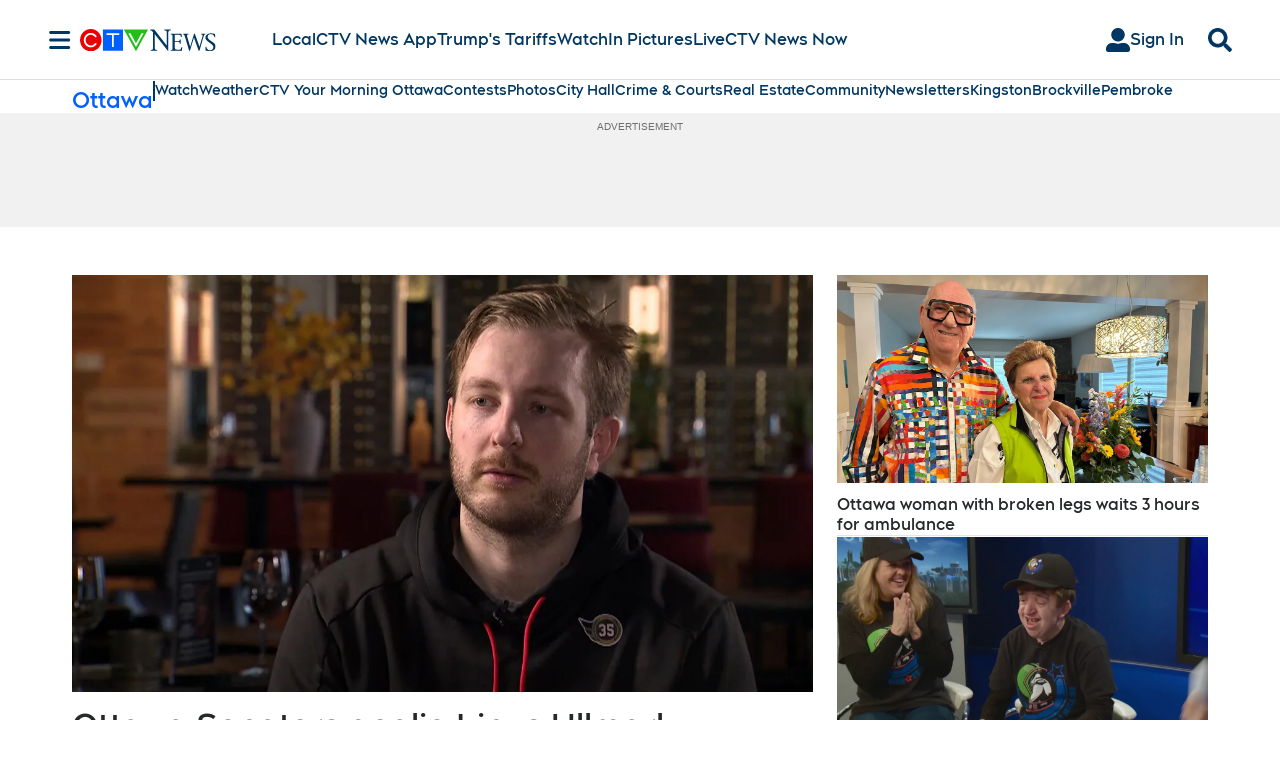

--- FILE ---
content_type: text/plain
request_url: https://ipv4.icanhazip.com/
body_size: 117
content:
3.150.112.133
